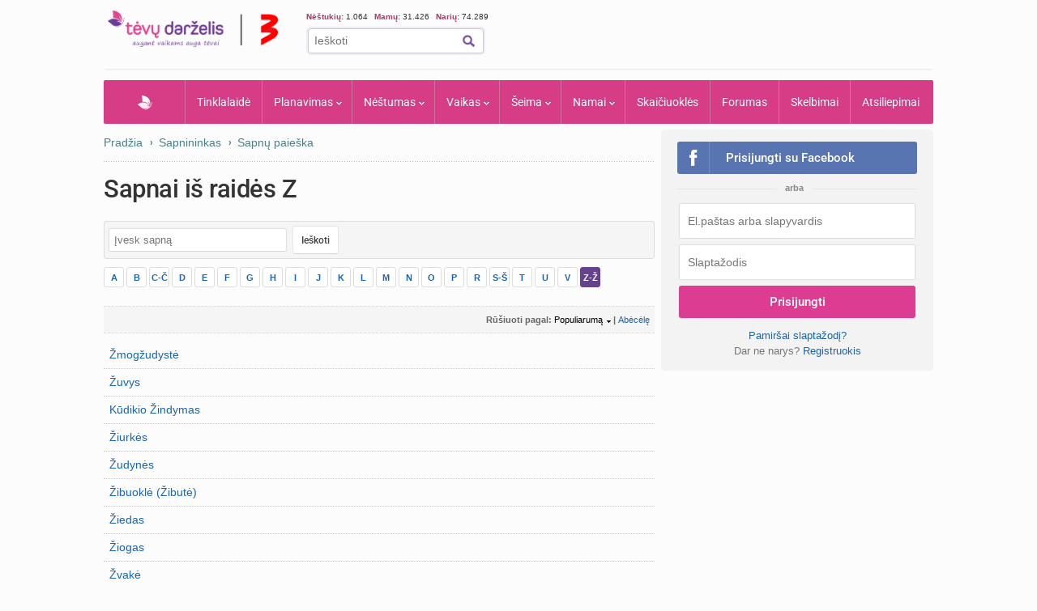

--- FILE ---
content_type: text/javascript; charset=utf-8
request_url: https://api.getdrip.com/client/track?url=https%3A%2F%2Fwww.tevu-darzelis.lt%2Fsapnininkas%2FZ%2F&visitor_uuid=4df5c251c2014c5f9a4268aaad73044e&_action=Visited%20a%20page&source=drip&drip_account_id=1598714&callback=Drip_362457659
body_size: -167
content:
Drip_362457659({ success: true, visitor_uuid: "4df5c251c2014c5f9a4268aaad73044e", anonymous: true });

--- FILE ---
content_type: application/javascript; charset=utf-8
request_url: https://fundingchoicesmessages.google.com/f/AGSKWxUopVi8MUapmkOruaotzK-knYeSh9frfWi_9GqTVjTHJvVMbA4_yVzQfc-jD0pT2UO4yXsljEqYGwL9In547yDaCNdidPTHuU54KoaPmNOGPcTuqJT2L6y3qM4_uIMCpPus_X02uuiqmk7PhyNNCdDc_Ixf2Qt5z984Ob67G4bIvK5ARASes4dm2nA-/_/parseForAds._160x300__web_ad_/bbad10._ad/full_
body_size: -1292
content:
window['1a592843-8284-4bbc-81fa-6aa9897f0c50'] = true;

--- FILE ---
content_type: text/javascript; charset=utf-8
request_url: https://api.getdrip.com/client/events/visit?drip_account_id=1598714&referrer=&url=https%3A%2F%2Fwww.tevu-darzelis.lt%2Fsapnininkas%2FZ%2F&domain=www.tevu-darzelis.lt&time_zone=UTC&enable_third_party_cookies=f&callback=Drip_16920017
body_size: -182
content:
Drip_16920017({ success: true, visitor_uuid: "4df5c251c2014c5f9a4268aaad73044e" });

--- FILE ---
content_type: application/javascript; charset=utf-8
request_url: https://fundingchoicesmessages.google.com/f/AGSKWxWEUlzLDX9rHpfFJWTJn7XEffIL1A6s_4DMXD3cNVYuN8f8rGEGeFsaBJPRVu3mOQlwEb90vlo38VbhdKRSWcmySfhpmIXZ-RG012hkBQizTV2eCcTfDo7V93-hV5JLs8CItDdp8Q==?fccs=W251bGwsbnVsbCxudWxsLG51bGwsbnVsbCxudWxsLFsxNzY5MDE3OTM4LDgzNTAwMDAwMF0sbnVsbCxudWxsLG51bGwsW251bGwsWzcsNl0sbnVsbCxudWxsLG51bGwsbnVsbCxudWxsLG51bGwsbnVsbCxudWxsLG51bGwsMV0sImh0dHBzOi8vd3d3LnRldnUtZGFyemVsaXMubHQvc2FwbmluaW5rYXMvWi8iLG51bGwsW1s4LCI5b0VCUi01bXFxbyJdLFs5LCJlbi1VUyJdLFsxOSwiMiJdLFsxNywiWzBdIl0sWzI0LCIiXSxbMjksImZhbHNlIl1dXQ
body_size: -198
content:
if (typeof __googlefc.fcKernelManager.run === 'function') {"use strict";this.default_ContributorServingResponseClientJs=this.default_ContributorServingResponseClientJs||{};(function(_){var window=this;
try{
var QH=function(a){this.A=_.t(a)};_.u(QH,_.J);var RH=_.ed(QH);var SH=function(a,b,c){this.B=a;this.params=b;this.j=c;this.l=_.F(this.params,4);this.o=new _.dh(this.B.document,_.O(this.params,3),new _.Qg(_.Qk(this.j)))};SH.prototype.run=function(){if(_.P(this.params,10)){var a=this.o;var b=_.eh(a);b=_.Od(b,4);_.ih(a,b)}a=_.Rk(this.j)?_.be(_.Rk(this.j)):new _.de;_.ee(a,9);_.F(a,4)!==1&&_.G(a,4,this.l===2||this.l===3?1:2);_.Fg(this.params,5)&&(b=_.O(this.params,5),_.hg(a,6,b));return a};var TH=function(){};TH.prototype.run=function(a,b){var c,d;return _.v(function(e){c=RH(b);d=(new SH(a,c,_.A(c,_.Pk,2))).run();return e.return({ia:_.L(d)})})};_.Tk(8,new TH);
}catch(e){_._DumpException(e)}
}).call(this,this.default_ContributorServingResponseClientJs);
// Google Inc.

//# sourceURL=/_/mss/boq-content-ads-contributor/_/js/k=boq-content-ads-contributor.ContributorServingResponseClientJs.en_US.9oEBR-5mqqo.es5.O/d=1/exm=ad_blocking_detection_executable,kernel_loader,loader_js_executable/ed=1/rs=AJlcJMwtVrnwsvCgvFVyuqXAo8GMo9641A/m=web_iab_tcf_v2_signal_executable
__googlefc.fcKernelManager.run('\x5b\x5b\x5b8,\x22\x5bnull,\x5b\x5bnull,null,null,\\\x22https:\/\/fundingchoicesmessages.google.com\/f\/AGSKWxV5jG2MFsuqHqpsSHwtthKnupv6kUWVxDa50-ymU4l2TXbWMMZUohwE1LMID9JBfm3jshOeXabMV6gwv6U7VHZIOlXmR0bZPOpjcuMPw3ozIsnB8-qbAyj6c6pK2Xzn4QxaRTMmkA\\\\u003d\\\\u003d\\\x22\x5d,null,null,\x5bnull,null,null,\\\x22https:\/\/fundingchoicesmessages.google.com\/el\/AGSKWxX8h7Xzonoy4Vg_4ojgR_JDkrJLjAUfEAS152gSu3CyV8rykpe4lPski0oHK1xx2vCMkK_6_v3P4AH49iDWpx4ofT0h6xi4GzkGvP8aoWbGDAZtjf-tBEy4A5FdRYRf3tswQDKeFg\\\\u003d\\\\u003d\\\x22\x5d,null,\x5bnull,\x5b7,6\x5d,null,null,null,null,null,null,null,null,null,1\x5d\x5d,\\\x22tevu-darzelis.lt\\\x22,1,\\\x22lt\\\x22,null,null,null,null,1\x5d\x22\x5d\x5d,\x5bnull,null,null,\x22https:\/\/fundingchoicesmessages.google.com\/f\/AGSKWxUA_h7p30DUyslqkoNa4va2fF_ZGoFtukovR8Jv7GKeECInsMeJIE9Q1LTOaFUtoklpouvjhq8BlXD3KncS14xAbpYFkc9jAQ3xooYIgRVqTJbzNegTHsaikEmg1se4K-jSQ6Y6jQ\\u003d\\u003d\x22\x5d\x5d');}